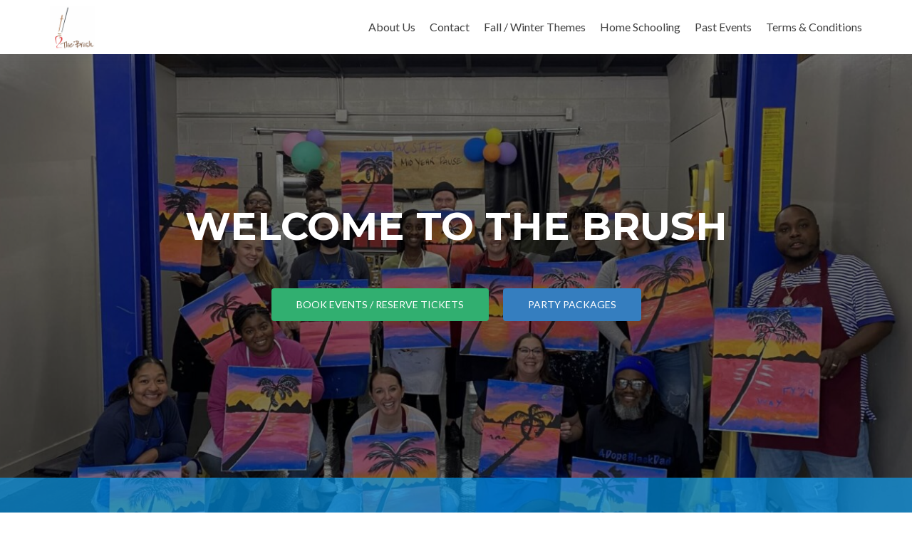

--- FILE ---
content_type: text/html; charset=UTF-8
request_url: https://the-brush.com/
body_size: 13990
content:
<!DOCTYPE html>

<html lang="en-US">

<head>


<meta charset="UTF-8">

<meta name="viewport" content="width=device-width, initial-scale=1">

<link rel="profile" href="https://gmpg.org/xfn/11">

<link rel="pingback" href="https://the-brush.com/xmlrpc.php">


<!--[if lt IE 9]>
<script src="https://the-brush.com/wp-content/themes/zerif-pro/js/html5.js"></script>
<link rel="stylesheet" href="https://the-brush.com/wp-content/themes/zerif-pro/css/ie.css" type="text/css">
<![endif]-->

<script>var et_site_url='https://the-brush.com';var et_post_id='0';function et_core_page_resource_fallback(a,b){"undefined"===typeof b&&(b=a.sheet.cssRules&&0===a.sheet.cssRules.length);b&&(a.onerror=null,a.onload=null,a.href?a.href=et_site_url+"/?et_core_page_resource="+a.id+et_post_id:a.src&&(a.src=et_site_url+"/?et_core_page_resource="+a.id+et_post_id))}
</script><meta name='robots' content='index, follow, max-image-preview:large, max-snippet:-1, max-video-preview:-1' />
	<style>img:is([sizes="auto" i], [sizes^="auto," i]) { contain-intrinsic-size: 3000px 1500px }</style>
	
	<!-- This site is optimized with the Yoast SEO plugin v26.8 - https://yoast.com/product/yoast-seo-wordpress/ -->
	<title>The Brush - Mobile painting events for Kids and adult Brithday parties, Chruch groups, Shool groups, Homeschool groups &amp; more!</title>
	<meta name="description" content="Mobile painting events for Kids and adult Brithday parties, Chruch groups, Shool groups, Homeschool groups &amp; more!" />
	<meta property="og:locale" content="en_US" />
	<meta property="og:type" content="website" />
	<meta property="og:title" content="The Brush" />
	<meta property="og:description" content="Mobile painting events for Kids and adult Brithday parties, Chruch groups, Shool groups, Homeschool groups &amp; more!" />
	<meta property="og:url" content="https://the-brush.com/" />
	<meta property="og:site_name" content="The Brush" />
	<meta name="twitter:card" content="summary_large_image" />
	<script type="application/ld+json" class="yoast-schema-graph">{"@context":"https://schema.org","@graph":[{"@type":"CollectionPage","@id":"https://the-brush.com/","url":"https://the-brush.com/","name":"The Brush - Mobile painting events for Kids and adult Brithday parties, Chruch groups, Shool groups, Homeschool groups &amp; more!","isPartOf":{"@id":"https://the-brush.com/#website"},"about":{"@id":"https://the-brush.com/#organization"},"description":"Mobile painting events for Kids and adult Brithday parties, Chruch groups, Shool groups, Homeschool groups &amp; more!","breadcrumb":{"@id":"https://the-brush.com/#breadcrumb"},"inLanguage":"en-US"},{"@type":"BreadcrumbList","@id":"https://the-brush.com/#breadcrumb","itemListElement":[{"@type":"ListItem","position":1,"name":"Home"}]},{"@type":"WebSite","@id":"https://the-brush.com/#website","url":"https://the-brush.com/","name":"The Brush","description":"Mobile painting events for Kids and adult Brithday parties, Chruch groups, Shool groups, Homeschool groups &amp; more!","publisher":{"@id":"https://the-brush.com/#organization"},"potentialAction":[{"@type":"SearchAction","target":{"@type":"EntryPoint","urlTemplate":"https://the-brush.com/?s={search_term_string}"},"query-input":{"@type":"PropertyValueSpecification","valueRequired":true,"valueName":"search_term_string"}}],"inLanguage":"en-US"},{"@type":"Organization","@id":"https://the-brush.com/#organization","name":"The Brush","url":"https://the-brush.com/","logo":{"@type":"ImageObject","inLanguage":"en-US","@id":"https://the-brush.com/#/schema/logo/image/","url":"https://the-brush.com/wp-content/uploads/2016/06/the-brush-logo-smaller.jpg","contentUrl":"https://the-brush.com/wp-content/uploads/2016/06/the-brush-logo-smaller.jpg","width":1104,"height":1080,"caption":"The Brush"},"image":{"@id":"https://the-brush.com/#/schema/logo/image/"}}]}</script>
	<!-- / Yoast SEO plugin. -->


<link rel='dns-prefetch' href='//fonts.googleapis.com' />
<link rel="alternate" type="application/rss+xml" title="The Brush &raquo; Feed" href="https://the-brush.com/feed/" />
<link rel="alternate" type="application/rss+xml" title="The Brush &raquo; Comments Feed" href="https://the-brush.com/comments/feed/" />
<script type="text/javascript">
/* <![CDATA[ */
window._wpemojiSettings = {"baseUrl":"https:\/\/s.w.org\/images\/core\/emoji\/16.0.1\/72x72\/","ext":".png","svgUrl":"https:\/\/s.w.org\/images\/core\/emoji\/16.0.1\/svg\/","svgExt":".svg","source":{"concatemoji":"https:\/\/the-brush.com\/wp-includes\/js\/wp-emoji-release.min.js?ver=6.8.3"}};
/*! This file is auto-generated */
!function(s,n){var o,i,e;function c(e){try{var t={supportTests:e,timestamp:(new Date).valueOf()};sessionStorage.setItem(o,JSON.stringify(t))}catch(e){}}function p(e,t,n){e.clearRect(0,0,e.canvas.width,e.canvas.height),e.fillText(t,0,0);var t=new Uint32Array(e.getImageData(0,0,e.canvas.width,e.canvas.height).data),a=(e.clearRect(0,0,e.canvas.width,e.canvas.height),e.fillText(n,0,0),new Uint32Array(e.getImageData(0,0,e.canvas.width,e.canvas.height).data));return t.every(function(e,t){return e===a[t]})}function u(e,t){e.clearRect(0,0,e.canvas.width,e.canvas.height),e.fillText(t,0,0);for(var n=e.getImageData(16,16,1,1),a=0;a<n.data.length;a++)if(0!==n.data[a])return!1;return!0}function f(e,t,n,a){switch(t){case"flag":return n(e,"\ud83c\udff3\ufe0f\u200d\u26a7\ufe0f","\ud83c\udff3\ufe0f\u200b\u26a7\ufe0f")?!1:!n(e,"\ud83c\udde8\ud83c\uddf6","\ud83c\udde8\u200b\ud83c\uddf6")&&!n(e,"\ud83c\udff4\udb40\udc67\udb40\udc62\udb40\udc65\udb40\udc6e\udb40\udc67\udb40\udc7f","\ud83c\udff4\u200b\udb40\udc67\u200b\udb40\udc62\u200b\udb40\udc65\u200b\udb40\udc6e\u200b\udb40\udc67\u200b\udb40\udc7f");case"emoji":return!a(e,"\ud83e\udedf")}return!1}function g(e,t,n,a){var r="undefined"!=typeof WorkerGlobalScope&&self instanceof WorkerGlobalScope?new OffscreenCanvas(300,150):s.createElement("canvas"),o=r.getContext("2d",{willReadFrequently:!0}),i=(o.textBaseline="top",o.font="600 32px Arial",{});return e.forEach(function(e){i[e]=t(o,e,n,a)}),i}function t(e){var t=s.createElement("script");t.src=e,t.defer=!0,s.head.appendChild(t)}"undefined"!=typeof Promise&&(o="wpEmojiSettingsSupports",i=["flag","emoji"],n.supports={everything:!0,everythingExceptFlag:!0},e=new Promise(function(e){s.addEventListener("DOMContentLoaded",e,{once:!0})}),new Promise(function(t){var n=function(){try{var e=JSON.parse(sessionStorage.getItem(o));if("object"==typeof e&&"number"==typeof e.timestamp&&(new Date).valueOf()<e.timestamp+604800&&"object"==typeof e.supportTests)return e.supportTests}catch(e){}return null}();if(!n){if("undefined"!=typeof Worker&&"undefined"!=typeof OffscreenCanvas&&"undefined"!=typeof URL&&URL.createObjectURL&&"undefined"!=typeof Blob)try{var e="postMessage("+g.toString()+"("+[JSON.stringify(i),f.toString(),p.toString(),u.toString()].join(",")+"));",a=new Blob([e],{type:"text/javascript"}),r=new Worker(URL.createObjectURL(a),{name:"wpTestEmojiSupports"});return void(r.onmessage=function(e){c(n=e.data),r.terminate(),t(n)})}catch(e){}c(n=g(i,f,p,u))}t(n)}).then(function(e){for(var t in e)n.supports[t]=e[t],n.supports.everything=n.supports.everything&&n.supports[t],"flag"!==t&&(n.supports.everythingExceptFlag=n.supports.everythingExceptFlag&&n.supports[t]);n.supports.everythingExceptFlag=n.supports.everythingExceptFlag&&!n.supports.flag,n.DOMReady=!1,n.readyCallback=function(){n.DOMReady=!0}}).then(function(){return e}).then(function(){var e;n.supports.everything||(n.readyCallback(),(e=n.source||{}).concatemoji?t(e.concatemoji):e.wpemoji&&e.twemoji&&(t(e.twemoji),t(e.wpemoji)))}))}((window,document),window._wpemojiSettings);
/* ]]> */
</script>
<link rel='stylesheet' id='esu_style_url-css' href='https://the-brush.com/wp-content/plugins/easy-sign-up/css/esu-styles.css?ver=3.4' type='text/css' media='all' />
<style id='wp-emoji-styles-inline-css' type='text/css'>

	img.wp-smiley, img.emoji {
		display: inline !important;
		border: none !important;
		box-shadow: none !important;
		height: 1em !important;
		width: 1em !important;
		margin: 0 0.07em !important;
		vertical-align: -0.1em !important;
		background: none !important;
		padding: 0 !important;
	}
</style>
<link rel='stylesheet' id='wp-block-library-css' href='https://the-brush.com/wp-includes/css/dist/block-library/style.min.css?ver=6.8.3' type='text/css' media='all' />
<style id='classic-theme-styles-inline-css' type='text/css'>
/*! This file is auto-generated */
.wp-block-button__link{color:#fff;background-color:#32373c;border-radius:9999px;box-shadow:none;text-decoration:none;padding:calc(.667em + 2px) calc(1.333em + 2px);font-size:1.125em}.wp-block-file__button{background:#32373c;color:#fff;text-decoration:none}
</style>
<link rel='stylesheet' id='coblocks-frontend-css' href='https://the-brush.com/wp-content/plugins/coblocks/dist/style-coblocks-1.css?ver=3.1.16' type='text/css' media='all' />
<link rel='stylesheet' id='coblocks-extensions-css' href='https://the-brush.com/wp-content/plugins/coblocks/dist/style-coblocks-extensions.css?ver=3.1.16' type='text/css' media='all' />
<link rel='stylesheet' id='coblocks-animation-css' href='https://the-brush.com/wp-content/plugins/coblocks/dist/style-coblocks-animation.css?ver=2677611078ee87eb3b1c' type='text/css' media='all' />
<style id='global-styles-inline-css' type='text/css'>
:root{--wp--preset--aspect-ratio--square: 1;--wp--preset--aspect-ratio--4-3: 4/3;--wp--preset--aspect-ratio--3-4: 3/4;--wp--preset--aspect-ratio--3-2: 3/2;--wp--preset--aspect-ratio--2-3: 2/3;--wp--preset--aspect-ratio--16-9: 16/9;--wp--preset--aspect-ratio--9-16: 9/16;--wp--preset--color--black: #000000;--wp--preset--color--cyan-bluish-gray: #abb8c3;--wp--preset--color--white: #ffffff;--wp--preset--color--pale-pink: #f78da7;--wp--preset--color--vivid-red: #cf2e2e;--wp--preset--color--luminous-vivid-orange: #ff6900;--wp--preset--color--luminous-vivid-amber: #fcb900;--wp--preset--color--light-green-cyan: #7bdcb5;--wp--preset--color--vivid-green-cyan: #00d084;--wp--preset--color--pale-cyan-blue: #8ed1fc;--wp--preset--color--vivid-cyan-blue: #0693e3;--wp--preset--color--vivid-purple: #9b51e0;--wp--preset--gradient--vivid-cyan-blue-to-vivid-purple: linear-gradient(135deg,rgba(6,147,227,1) 0%,rgb(155,81,224) 100%);--wp--preset--gradient--light-green-cyan-to-vivid-green-cyan: linear-gradient(135deg,rgb(122,220,180) 0%,rgb(0,208,130) 100%);--wp--preset--gradient--luminous-vivid-amber-to-luminous-vivid-orange: linear-gradient(135deg,rgba(252,185,0,1) 0%,rgba(255,105,0,1) 100%);--wp--preset--gradient--luminous-vivid-orange-to-vivid-red: linear-gradient(135deg,rgba(255,105,0,1) 0%,rgb(207,46,46) 100%);--wp--preset--gradient--very-light-gray-to-cyan-bluish-gray: linear-gradient(135deg,rgb(238,238,238) 0%,rgb(169,184,195) 100%);--wp--preset--gradient--cool-to-warm-spectrum: linear-gradient(135deg,rgb(74,234,220) 0%,rgb(151,120,209) 20%,rgb(207,42,186) 40%,rgb(238,44,130) 60%,rgb(251,105,98) 80%,rgb(254,248,76) 100%);--wp--preset--gradient--blush-light-purple: linear-gradient(135deg,rgb(255,206,236) 0%,rgb(152,150,240) 100%);--wp--preset--gradient--blush-bordeaux: linear-gradient(135deg,rgb(254,205,165) 0%,rgb(254,45,45) 50%,rgb(107,0,62) 100%);--wp--preset--gradient--luminous-dusk: linear-gradient(135deg,rgb(255,203,112) 0%,rgb(199,81,192) 50%,rgb(65,88,208) 100%);--wp--preset--gradient--pale-ocean: linear-gradient(135deg,rgb(255,245,203) 0%,rgb(182,227,212) 50%,rgb(51,167,181) 100%);--wp--preset--gradient--electric-grass: linear-gradient(135deg,rgb(202,248,128) 0%,rgb(113,206,126) 100%);--wp--preset--gradient--midnight: linear-gradient(135deg,rgb(2,3,129) 0%,rgb(40,116,252) 100%);--wp--preset--font-size--small: 13px;--wp--preset--font-size--medium: 20px;--wp--preset--font-size--large: 36px;--wp--preset--font-size--x-large: 42px;--wp--preset--spacing--20: 0.44rem;--wp--preset--spacing--30: 0.67rem;--wp--preset--spacing--40: 1rem;--wp--preset--spacing--50: 1.5rem;--wp--preset--spacing--60: 2.25rem;--wp--preset--spacing--70: 3.38rem;--wp--preset--spacing--80: 5.06rem;--wp--preset--shadow--natural: 6px 6px 9px rgba(0, 0, 0, 0.2);--wp--preset--shadow--deep: 12px 12px 50px rgba(0, 0, 0, 0.4);--wp--preset--shadow--sharp: 6px 6px 0px rgba(0, 0, 0, 0.2);--wp--preset--shadow--outlined: 6px 6px 0px -3px rgba(255, 255, 255, 1), 6px 6px rgba(0, 0, 0, 1);--wp--preset--shadow--crisp: 6px 6px 0px rgba(0, 0, 0, 1);}:where(.is-layout-flex){gap: 0.5em;}:where(.is-layout-grid){gap: 0.5em;}body .is-layout-flex{display: flex;}.is-layout-flex{flex-wrap: wrap;align-items: center;}.is-layout-flex > :is(*, div){margin: 0;}body .is-layout-grid{display: grid;}.is-layout-grid > :is(*, div){margin: 0;}:where(.wp-block-columns.is-layout-flex){gap: 2em;}:where(.wp-block-columns.is-layout-grid){gap: 2em;}:where(.wp-block-post-template.is-layout-flex){gap: 1.25em;}:where(.wp-block-post-template.is-layout-grid){gap: 1.25em;}.has-black-color{color: var(--wp--preset--color--black) !important;}.has-cyan-bluish-gray-color{color: var(--wp--preset--color--cyan-bluish-gray) !important;}.has-white-color{color: var(--wp--preset--color--white) !important;}.has-pale-pink-color{color: var(--wp--preset--color--pale-pink) !important;}.has-vivid-red-color{color: var(--wp--preset--color--vivid-red) !important;}.has-luminous-vivid-orange-color{color: var(--wp--preset--color--luminous-vivid-orange) !important;}.has-luminous-vivid-amber-color{color: var(--wp--preset--color--luminous-vivid-amber) !important;}.has-light-green-cyan-color{color: var(--wp--preset--color--light-green-cyan) !important;}.has-vivid-green-cyan-color{color: var(--wp--preset--color--vivid-green-cyan) !important;}.has-pale-cyan-blue-color{color: var(--wp--preset--color--pale-cyan-blue) !important;}.has-vivid-cyan-blue-color{color: var(--wp--preset--color--vivid-cyan-blue) !important;}.has-vivid-purple-color{color: var(--wp--preset--color--vivid-purple) !important;}.has-black-background-color{background-color: var(--wp--preset--color--black) !important;}.has-cyan-bluish-gray-background-color{background-color: var(--wp--preset--color--cyan-bluish-gray) !important;}.has-white-background-color{background-color: var(--wp--preset--color--white) !important;}.has-pale-pink-background-color{background-color: var(--wp--preset--color--pale-pink) !important;}.has-vivid-red-background-color{background-color: var(--wp--preset--color--vivid-red) !important;}.has-luminous-vivid-orange-background-color{background-color: var(--wp--preset--color--luminous-vivid-orange) !important;}.has-luminous-vivid-amber-background-color{background-color: var(--wp--preset--color--luminous-vivid-amber) !important;}.has-light-green-cyan-background-color{background-color: var(--wp--preset--color--light-green-cyan) !important;}.has-vivid-green-cyan-background-color{background-color: var(--wp--preset--color--vivid-green-cyan) !important;}.has-pale-cyan-blue-background-color{background-color: var(--wp--preset--color--pale-cyan-blue) !important;}.has-vivid-cyan-blue-background-color{background-color: var(--wp--preset--color--vivid-cyan-blue) !important;}.has-vivid-purple-background-color{background-color: var(--wp--preset--color--vivid-purple) !important;}.has-black-border-color{border-color: var(--wp--preset--color--black) !important;}.has-cyan-bluish-gray-border-color{border-color: var(--wp--preset--color--cyan-bluish-gray) !important;}.has-white-border-color{border-color: var(--wp--preset--color--white) !important;}.has-pale-pink-border-color{border-color: var(--wp--preset--color--pale-pink) !important;}.has-vivid-red-border-color{border-color: var(--wp--preset--color--vivid-red) !important;}.has-luminous-vivid-orange-border-color{border-color: var(--wp--preset--color--luminous-vivid-orange) !important;}.has-luminous-vivid-amber-border-color{border-color: var(--wp--preset--color--luminous-vivid-amber) !important;}.has-light-green-cyan-border-color{border-color: var(--wp--preset--color--light-green-cyan) !important;}.has-vivid-green-cyan-border-color{border-color: var(--wp--preset--color--vivid-green-cyan) !important;}.has-pale-cyan-blue-border-color{border-color: var(--wp--preset--color--pale-cyan-blue) !important;}.has-vivid-cyan-blue-border-color{border-color: var(--wp--preset--color--vivid-cyan-blue) !important;}.has-vivid-purple-border-color{border-color: var(--wp--preset--color--vivid-purple) !important;}.has-vivid-cyan-blue-to-vivid-purple-gradient-background{background: var(--wp--preset--gradient--vivid-cyan-blue-to-vivid-purple) !important;}.has-light-green-cyan-to-vivid-green-cyan-gradient-background{background: var(--wp--preset--gradient--light-green-cyan-to-vivid-green-cyan) !important;}.has-luminous-vivid-amber-to-luminous-vivid-orange-gradient-background{background: var(--wp--preset--gradient--luminous-vivid-amber-to-luminous-vivid-orange) !important;}.has-luminous-vivid-orange-to-vivid-red-gradient-background{background: var(--wp--preset--gradient--luminous-vivid-orange-to-vivid-red) !important;}.has-very-light-gray-to-cyan-bluish-gray-gradient-background{background: var(--wp--preset--gradient--very-light-gray-to-cyan-bluish-gray) !important;}.has-cool-to-warm-spectrum-gradient-background{background: var(--wp--preset--gradient--cool-to-warm-spectrum) !important;}.has-blush-light-purple-gradient-background{background: var(--wp--preset--gradient--blush-light-purple) !important;}.has-blush-bordeaux-gradient-background{background: var(--wp--preset--gradient--blush-bordeaux) !important;}.has-luminous-dusk-gradient-background{background: var(--wp--preset--gradient--luminous-dusk) !important;}.has-pale-ocean-gradient-background{background: var(--wp--preset--gradient--pale-ocean) !important;}.has-electric-grass-gradient-background{background: var(--wp--preset--gradient--electric-grass) !important;}.has-midnight-gradient-background{background: var(--wp--preset--gradient--midnight) !important;}.has-small-font-size{font-size: var(--wp--preset--font-size--small) !important;}.has-medium-font-size{font-size: var(--wp--preset--font-size--medium) !important;}.has-large-font-size{font-size: var(--wp--preset--font-size--large) !important;}.has-x-large-font-size{font-size: var(--wp--preset--font-size--x-large) !important;}
:where(.wp-block-post-template.is-layout-flex){gap: 1.25em;}:where(.wp-block-post-template.is-layout-grid){gap: 1.25em;}
:where(.wp-block-columns.is-layout-flex){gap: 2em;}:where(.wp-block-columns.is-layout-grid){gap: 2em;}
:root :where(.wp-block-pullquote){font-size: 1.5em;line-height: 1.6;}
</style>
<link rel='stylesheet' id='wp-components-css' href='https://the-brush.com/wp-includes/css/dist/components/style.min.css?ver=6.8.3' type='text/css' media='all' />
<link rel='stylesheet' id='godaddy-styles-css' href='https://the-brush.com/wp-content/plugins/coblocks/includes/Dependencies/GoDaddy/Styles/build/latest.css?ver=2.0.2' type='text/css' media='all' />
<link rel='stylesheet' id='zerif_font-css' href='//fonts.googleapis.com/css?family=Lato%3A300%2C400%2C700%2C400italic%7CMontserrat%3A700%7CHomemade+Apple&#038;ver=6.8.3' type='text/css' media='all' />
<link rel='stylesheet' id='zerif_font_all-css' href='//fonts.googleapis.com/css?family=Open+Sans%3A400%2C300%2C300italic%2C400italic%2C600italic%2C600%2C700%2C700italic%2C800%2C800italic&#038;ver=6.8.3' type='text/css' media='all' />
<link rel='stylesheet' id='zerif_bootstrap_style-css' href='https://the-brush.com/wp-content/themes/zerif-pro/css/bootstrap.min.css?ver=6.8.3' type='text/css' media='all' />
<link rel='stylesheet' id='zerif_font-awesome_style-css' href='https://the-brush.com/wp-content/themes/zerif-pro/assets/css/font-awesome.min.css?ver=v1' type='text/css' media='all' />
<link rel='stylesheet' id='zerif_style-css' href='https://the-brush.com/wp-content/themes/zerif-pro/style.css?ver=v1' type='text/css' media='all' />
<link rel='stylesheet' id='et-builder-modules-style-css' href='https://the-brush.com/wp-content/plugins/divi-builder/includes/builder/styles/frontend-builder-plugin-style.unified.css?ver=4.5.3' type='text/css' media='all' />
<link rel='stylesheet' id='dashicons-css' href='https://the-brush.com/wp-includes/css/dashicons.min.css?ver=6.8.3' type='text/css' media='all' />
<script type="text/javascript" src="https://the-brush.com/wp-includes/js/jquery/jquery.min.js?ver=3.7.1" id="jquery-core-js"></script>
<script type="text/javascript" src="https://the-brush.com/wp-includes/js/jquery/jquery-migrate.min.js?ver=3.4.1" id="jquery-migrate-js"></script>
<script type="text/javascript" src="https://the-brush.com/wp-content/plugins/divi-builder/core/admin/js/es6-promise.auto.min.js?ver=6.8.3" id="es6-promise-js"></script>
<script type="text/javascript" id="et-core-api-spam-recaptcha-js-extra">
/* <![CDATA[ */
var et_core_api_spam_recaptcha = {"site_key":"","page_action":{"action":""}};
/* ]]> */
</script>
<script type="text/javascript" src="https://the-brush.com/wp-content/plugins/divi-builder/core/admin/js/recaptcha.js?ver=6.8.3" id="et-core-api-spam-recaptcha-js"></script>
<link rel="https://api.w.org/" href="https://the-brush.com/wp-json/" /><link rel="EditURI" type="application/rsd+xml" title="RSD" href="https://the-brush.com/xmlrpc.php?rsd" />
<meta name="generator" content="WordPress 6.8.3" />

			<script type='text/javascript'>
				/* Easy Sign Up Plugin */
				var esu_err_colors = {'background-color': 'red','color':'white'};
				var esu_good_colors = {'background-color': '#F5F5DC','color':'#FFD797'};
				var esu_err_css = {'top':0,'left':0,'right':0,'width':'100%','position':'fixed'};
				var esu_required_txt = ' Required';
				var esu_not_valid_txt = ' Not Valid';
				var esu_show_bar = true;
			</script>
<style type="text/css" id="custom-background-css">
body.custom-background { background-image: url("https://the-brush.com/wp-content/uploads/2024/10/IMG_8015_Original-scaled.jpeg"); background-position: center top; background-size: contain; background-repeat: repeat; background-attachment: scroll; }
</style>
	

</head>


		<body class="home blog custom-background wp-custom-logo wp-theme-zerif-pro et_divi_builder et-pb-theme-zerif pro et-db et_minified_js et_minified_css" itemscope="itemscope" itemtype="http://schema.org/WebPage">


	
<div id="mobile-bg-responsive" class="zerif-mobile-bg-helper-wrap-all">
	<div class="zerif-mobile-bg-helper-bg"><div class="zerif-mobile-bg-helper-bg-inside"></div></div>
	<div class="zerif-mobile-bg-helper-content">


		<!-- =========================

		   PRE LOADER       

		============================== -->
		<div class="preloader"><div class="status">&nbsp;</div></div>

		<header id="home" class="header" itemscope="itemscope" itemtype="http://schema.org/WPHeader" role="banner">

			<div id="main-nav" class="navbar navbar-inverse bs-docs-nav">

				<div class="container">

					<div class="navbar-header responsive-logo">

						<button class="navbar-toggle collapsed" type="button" data-toggle="collapse" data-target=".bs-navbar-collapse">

						<span class="sr-only">Toggle navigation</span>

						<span class="icon-bar"></span>

						<span class="icon-bar"></span>

						<span class="icon-bar"></span>

						</button>

						

						<a href="https://the-brush.com/" title="The Brush" class="navbar-brand"><img src="https://the-brush.com/wp-content/uploads/2016/06/the-brush-logo-smaller.jpg" alt="The Brush"></a>
						

					</div>

					<nav class="navbar-collapse bs-navbar-collapse collapse" role="navigation" id="site-navigation" itemscope="itemscope" itemtype="http://schema.org/SiteNavigationElement" role="navigation">

						<ul class="nav navbar-nav navbar-right responsive-nav main-nav-list"><li class="page_item page-item-180"><a href="https://the-brush.com/about-us/">About Us</a></li>
<li class="page_item page-item-254"><a href="https://the-brush.com/contact/">Contact</a></li>
<li class="page_item page-item-218"><a href="https://the-brush.com/themes/">Fall / Winter Themes</a></li>
<li class="page_item page-item-265"><a href="https://the-brush.com/home-schooling/">Home Schooling</a></li>
<li class="page_item page-item-388"><a href="https://the-brush.com/passed-events/">Past Events</a></li>
<li class="page_item page-item-210"><a href="https://the-brush.com/terms-policy/">Terms &#038; Conditions</a></li>
</ul>
					</nav>

				</div>

			</div>

			<!-- / END TOP BAR -->
<div class="home-header-wrap"><ul id="parallax_move"><li class="layer layer1" data-depth="0.10" style="background-image: url(https://the-brush.com/wp-content/uploads/2024/10/IMG_8015_Original-scaled.jpeg);"></li></ul><div class="header-content-wrap"><div class="container big-title-container"><h1 class="intro-text">Welcome to the BRUSH</h1><div class="buttons"><a href="https://the-brush.acuityscheduling.com/" class="btn btn-primary custom-button red-btn">Book events /  Reserve Tickets</a><a href="#pricingtable" class="btn btn-primary custom-button green-btn">Party Packages </a></div></div></div><!-- .header-content-wrap --><div class="clear"></div></div><!--.home-header-wrap -->
</header> <!-- / END HOME SECTION  -->
<div id="content" class="site-content zerif-fp-site-content">

<section class="purchase-now ribbon-without-button" id="ribbon_right"><div class="container"><div class="row"><div class="col-md-9 zerif-rtl-ribbon-text" data-scrollreveal="enter left after 0s over 1s"><h3 class="white-text">The Brush is a mobile, family fun painting experience in Jacksonville. We do painting art parties for all ages. Art is a special gift that anyone can experience. With the help of a professional artist people will experience a fun, family friendly environment while creating a masterpiece of their own.</h3></div></div></div></section><section class="about-us" id="aboutus"><div class="container"><div class="section-header"><h2 class="white-text">We seek to boldly renew uniqueness, spirit and hope through art</h2></div><div class="row"></div> <!-- / END CONTAINER --></section> <!-- END ABOUT US SECTION --><section class="focus" id="focus"><div class="container"><div class="section-header"><h2 class="dark-text">Package Themes</h2><h6>Ideas for your next event</h6></div><!-- .section-header --><div class="row">
	<div class="slideshow_container slideshow_container_style-light" style="height: 200px; " data-slideshow-id="88" data-style-name="style-light" data-style-version="2.3.1" >

					<div class="slideshow_loading_icon"></div>
		
		<div class="slideshow_content" style="display: none;">

			<div class="slideshow_view">
				<div class="slideshow_slide slideshow_slide_image">
											<img src="https://the-brush.com/wp-content/uploads/2024/10/IMG_3689.jpeg" alt="Winter Fox" width="809" height="1080" />
										<div class="slideshow_description_box slideshow_transparent">
						<div class="slideshow_title">Winter Fox</div>											</div>
				</div>

						
				<div class="slideshow_slide slideshow_slide_image">
											<img src="https://the-brush.com/wp-content/uploads/2024/10/IMG_3691.jpeg" alt="Magical Christmas Tree" width="792" height="1008" />
										<div class="slideshow_description_box slideshow_transparent">
						<div class="slideshow_title">Magical Christmas Tree</div>											</div>
				</div>

						
				<div class="slideshow_slide slideshow_slide_image">
											<img src="https://the-brush.com/wp-content/uploads/2024/10/IMG_3685.jpeg" alt="Winter Cardinal" width="750" height="960" />
										<div class="slideshow_description_box slideshow_transparent">
						<div class="slideshow_title">Winter Cardinal</div>											</div>
				</div>

						
				<div class="slideshow_slide slideshow_slide_image">
											<img src="https://the-brush.com/wp-content/uploads/2023/08/FB_IMG_1693419876473.jpg" alt="JOYFUL SNOWMAN" width="720" height="900" />
										<div class="slideshow_description_box slideshow_transparent">
						<div class="slideshow_title">JOYFUL SNOWMAN</div>											</div>
				</div>

						<div style="clear: both;"></div></div><div class="slideshow_view">
				<div class="slideshow_slide slideshow_slide_image">
											<img src="https://the-brush.com/wp-content/uploads/2023/08/FB_IMG_1693419714242.jpg" alt="FALL FOREST" width="720" height="540" />
										<div class="slideshow_description_box slideshow_transparent">
						<div class="slideshow_title">FALL FOREST</div>											</div>
				</div>

						
				<div class="slideshow_slide slideshow_slide_image">
											<img src="https://the-brush.com/wp-content/uploads/2023/08/FB_IMG_1693419806490.jpg" alt="AUTUMN CHURCH" width="720" height="908" />
										<div class="slideshow_description_box slideshow_transparent">
						<div class="slideshow_title">AUTUMN CHURCH</div>											</div>
				</div>

						
				<div class="slideshow_slide slideshow_slide_image">
											<img src="https://the-brush.com/wp-content/uploads/2023/08/FB_IMG_1693419706876.jpg" alt="AUTUMN BLUE" width="720" height="918" />
										<div class="slideshow_description_box slideshow_transparent">
						<div class="slideshow_title">AUTUMN BLUE</div>											</div>
				</div>

						
				<div class="slideshow_slide slideshow_slide_image">
											<img src="https://the-brush.com/wp-content/uploads/2023/08/FB_IMG_1692287420260.jpg" alt="HOLIDAY HIGHLANDER" width="720" height="568" />
										<div class="slideshow_description_box slideshow_transparent">
						<div class="slideshow_title">HOLIDAY HIGHLANDER</div>											</div>
				</div>

						<div style="clear: both;"></div></div><div class="slideshow_view">
				<div class="slideshow_slide slideshow_slide_image">
											<img src="https://the-brush.com/wp-content/uploads/2023/08/FB_IMG_1692287608123.jpg" alt="SANTA" width="720" height="902" />
										<div class="slideshow_description_box slideshow_transparent">
						<div class="slideshow_title">SANTA</div>											</div>
				</div>

						
				<div class="slideshow_slide slideshow_slide_image">
											<img src="https://the-brush.com/wp-content/uploads/2023/08/FB_IMG_1692287358771.jpg" alt="HARVEST BLUE PUMPKIN" width="720" height="567" />
										<div class="slideshow_description_box slideshow_transparent">
						<div class="slideshow_title">HARVEST BLUE PUMPKIN</div>											</div>
				</div>

						
				<div class="slideshow_slide slideshow_slide_image">
											<img src="https://the-brush.com/wp-content/uploads/2023/08/FB_IMG_1690325168988-1.jpg" alt="STARRY NIGHT PUMPKIN" width="494" height="640" />
										<div class="slideshow_description_box slideshow_transparent">
						<div class="slideshow_title">STARRY NIGHT PUMPKIN</div>											</div>
				</div>

						
				<div class="slideshow_slide slideshow_slide_image">
											<img src="https://the-brush.com/wp-content/uploads/2023/04/Image_1_.jpg" alt="FLOWER FUN" width="862" height="1080" />
										<div class="slideshow_description_box slideshow_transparent">
						<div class="slideshow_title">FLOWER FUN</div>											</div>
				</div>

						<div style="clear: both;"></div></div><div class="slideshow_view">
				<div class="slideshow_slide slideshow_slide_image">
											<img src="https://the-brush.com/wp-content/uploads/2019/11/20190603_171404-1-1.jpg" alt="MOUNTAINS" width="859" height="1080" />
										<div class="slideshow_description_box slideshow_transparent">
						<div class="slideshow_title">MOUNTAINS</div>											</div>
				</div>

						
				<div class="slideshow_slide slideshow_slide_image">
											<img src="https://the-brush.com/wp-content/uploads/2019/11/20191129_160521-1.jpg" alt="NOEL CHRISTMAS ORNAMENT" width="852" height="1080" />
										<div class="slideshow_description_box slideshow_transparent">
						<div class="slideshow_title">NOEL CHRISTMAS ORNAMENT</div>											</div>
				</div>

						
				<div class="slideshow_slide slideshow_slide_image">
											<img src="https://the-brush.com/wp-content/uploads/2019/11/20191129_160507-11.jpg" alt="CHRISTMAS GIFTS TRUCK" width="845" height="1080" />
										<div class="slideshow_description_box slideshow_transparent">
						<div class="slideshow_title">CHRISTMAS GIFTS TRUCK</div>											</div>
				</div>

						
				<div class="slideshow_slide slideshow_slide_image">
											<img src="https://the-brush.com/wp-content/uploads/2019/11/20191129_160543-1-12-e1575068290234.jpg" alt="CARDINALS IN WINER (KIDS)" width="1402" height="1080" />
										<div class="slideshow_description_box slideshow_transparent">
						<div class="slideshow_title">CARDINALS IN WINER (KIDS)</div>											</div>
				</div>

						<div style="clear: both;"></div></div><div class="slideshow_view">
				<div class="slideshow_slide slideshow_slide_image">
											<img src="https://the-brush.com/wp-content/uploads/2019/11/20191129_160534-1.jpg" alt="LET IS SNOW SOMEWHERE ELSE" width="847" height="1080" />
										<div class="slideshow_description_box slideshow_transparent">
						<div class="slideshow_title">LET IS SNOW SOMEWHERE ELSE</div>											</div>
				</div>

						
				<div class="slideshow_slide slideshow_slide_image">
											<img src="https://the-brush.com/wp-content/uploads/2018/09/20180519_110550-1.jpg" alt="Hibiscus With Palms" width="853" height="1080" />
										<div class="slideshow_description_box slideshow_transparent">
						<div class="slideshow_title">Hibiscus With Palms</div>											</div>
				</div>

						
				<div class="slideshow_slide slideshow_slide_image">
											<img src="https://the-brush.com/wp-content/uploads/2018/09/20180519_110449-1.jpg" alt="Pastel Palms" width="859" height="1080" />
										<div class="slideshow_description_box slideshow_transparent">
						<div class="slideshow_title">Pastel Palms</div>											</div>
				</div>

						
				<div class="slideshow_slide slideshow_slide_image">
											<img src="https://the-brush.com/wp-content/uploads/2018/05/1-Farm-house-e1525280629637.jpg" alt="Farm House" width="894" height="1080" />
										<div class="slideshow_description_box slideshow_transparent">
						<div class="slideshow_title">Farm House</div>											</div>
				</div>

						<div style="clear: both;"></div></div><div class="slideshow_view">
				<div class="slideshow_slide slideshow_slide_image">
											<img src="https://the-brush.com/wp-content/uploads/2018/05/1-Pink-Blooms-e1525280503116.jpg" alt="Pink Blooms" width="821" height="1080" />
										<div class="slideshow_description_box slideshow_transparent">
						<div class="slideshow_title">Pink Blooms</div>											</div>
				</div>

						
				<div class="slideshow_slide slideshow_slide_image">
											<img src="https://the-brush.com/wp-content/uploads/2018/05/1-carolling-1.jpg" alt="Caroling" width="879" height="1080" />
										<div class="slideshow_description_box slideshow_transparent">
						<div class="slideshow_title">Caroling</div>											</div>
				</div>

						
				<div class="slideshow_slide slideshow_slide_image">
											<img src="https://the-brush.com/wp-content/uploads/2018/05/1-Go-Jags-1.jpg" alt="Go Jags" width="851" height="1080" />
										<div class="slideshow_description_box slideshow_transparent">
						<div class="slideshow_title">Go Jags</div>											</div>
				</div>

						
				<div class="slideshow_slide slideshow_slide_image">
											<img src="https://the-brush.com/wp-content/uploads/2018/05/1-Relaxing-sunset-1.jpg" alt="Relaxing sunset" width="862" height="1080" />
										<div class="slideshow_description_box slideshow_transparent">
						<div class="slideshow_title">Relaxing sunset</div>											</div>
				</div>

						<div style="clear: both;"></div></div><div class="slideshow_view">
				<div class="slideshow_slide slideshow_slide_image">
											<img src="https://the-brush.com/wp-content/uploads/2018/05/20180315_161421-1.jpg" alt="Sunflowers In A Jar" width="878" height="1080" />
										<div class="slideshow_description_box slideshow_transparent">
						<div class="slideshow_title">Sunflowers In A Jar</div>											</div>
				</div>

						
				<div class="slideshow_slide slideshow_slide_image">
											<img src="https://the-brush.com/wp-content/uploads/2018/05/20180129_163631-1-1.jpg" alt="Spring Blooms" width="847" height="1080" />
										<div class="slideshow_description_box slideshow_transparent">
						<div class="slideshow_title">Spring Blooms</div>											</div>
				</div>

						
				<div class="slideshow_slide slideshow_slide_image">
											<img src="https://the-brush.com/wp-content/uploads/2018/05/1-Beach-with-a-boat-e1525277315767.jpg" alt="1 Beach with a boat" width="862" height="1080" />
										<div class="slideshow_description_box slideshow_transparent">
						<div class="slideshow_title">1 Beach with a boat</div>											</div>
				</div>

						
				<div class="slideshow_slide slideshow_slide_image">
											<img src="https://the-brush.com/wp-content/uploads/2017/08/1-White-Daisies-2.jpg" alt="White Daisies" width="841" height="1080" />
										<div class="slideshow_description_box slideshow_transparent">
						<div class="slideshow_title">White Daisies</div>											</div>
				</div>

						<div style="clear: both;"></div></div><div class="slideshow_view">
				<div class="slideshow_slide slideshow_slide_image">
											<img src="https://the-brush.com/wp-content/uploads/2017/08/1IN-A-BEACH-HAT-2.jpg" alt="In a Beach Hat" width="849" height="1080" />
										<div class="slideshow_description_box slideshow_transparent">
						<div class="slideshow_title">In a Beach Hat</div>											</div>
				</div>

						
				<div class="slideshow_slide slideshow_slide_image">
											<img src="https://the-brush.com/wp-content/uploads/2017/08/ANCHOR.jpg" alt="Anchor" width="566" height="720" />
										<div class="slideshow_description_box slideshow_transparent">
						<div class="slideshow_title">Anchor</div>											</div>
				</div>

						
				<div class="slideshow_slide slideshow_slide_image">
											<img src="https://the-brush.com/wp-content/uploads/2017/08/1Purple-Night.jpg" alt="Purple Night" width="1329" height="1080" />
										<div class="slideshow_description_box slideshow_transparent">
						<div class="slideshow_title">Purple Night</div>											</div>
				</div>

						
				<div class="slideshow_slide slideshow_slide_image">
											<img src="https://the-brush.com/wp-content/uploads/2017/08/1mermaid.jpg" alt="Mermaid" width="1411" height="1080" />
										<div class="slideshow_description_box slideshow_transparent">
						<div class="slideshow_title">Mermaid</div>											</div>
				</div>

						<div style="clear: both;"></div></div><div class="slideshow_view">
				<div class="slideshow_slide slideshow_slide_image">
											<img src="https://the-brush.com/wp-content/uploads/2017/08/1graduation.jpg" alt="Graduation" width="1358" height="1080" />
										<div class="slideshow_description_box slideshow_transparent">
						<div class="slideshow_title">Graduation</div>											</div>
				</div>

						
				<div class="slideshow_slide slideshow_slide_image">
											<img src="https://the-brush.com/wp-content/uploads/2017/05/1-Dandy-lions-hearts-1.jpg" alt="Dandelion Hearts"   />
										<div class="slideshow_description_box slideshow_transparent">
						<div class="slideshow_title">Dandelion Hearts</div>											</div>
				</div>

						
				<div class="slideshow_slide slideshow_slide_image">
											<img src="https://the-brush.com/wp-content/uploads/2017/05/1-love-birds.jpg" alt="Love Birds" width="1349" height="1080" />
										<div class="slideshow_description_box slideshow_transparent">
						<div class="slideshow_title">Love Birds</div>											</div>
				</div>

						
				<div class="slideshow_slide slideshow_slide_image">
											<img src="https://the-brush.com/wp-content/uploads/2016/08/20160707_123809-1-11.jpg" alt="Strawberry Kiss"   />
										<div class="slideshow_description_box slideshow_transparent">
						<div class="slideshow_title">Strawberry Kiss</div>											</div>
				</div>

						<div style="clear: both;"></div></div><div class="slideshow_view">
				<div class="slideshow_slide slideshow_slide_image">
											<img src="https://the-brush.com/wp-content/uploads/2016/08/20160801_130843-1-11.jpg" alt="Elephant" width="1451" height="1080" />
										<div class="slideshow_description_box slideshow_transparent">
						<div class="slideshow_title">Elephant</div>											</div>
				</div>

						
				<div class="slideshow_slide slideshow_slide_image">
											<img src="https://the-brush.com/wp-content/uploads/2016/08/20160801_130750-1-11.jpg" alt="Monkey with Bow Tie" width="1394" height="1080" />
										<div class="slideshow_description_box slideshow_transparent">
						<div class="slideshow_title">Monkey with Bow Tie</div>											</div>
				</div>

						
				<div class="slideshow_slide slideshow_slide_image">
											<img src="https://the-brush.com/wp-content/uploads/2016/08/20160801_130732-11.jpg" alt="Monkey with Hair Bow" width="1365" height="1080" />
										<div class="slideshow_description_box slideshow_transparent">
						<div class="slideshow_title">Monkey with Hair Bow</div>											</div>
				</div>

						
				<div class="slideshow_slide slideshow_slide_image">
											<img src="https://the-brush.com/wp-content/uploads/2016/06/BEACH-AND-SEASHELLS.jpg" alt="BEACH AND SEASHELLS" width="1390" height="1080" />
										<div class="slideshow_description_box slideshow_transparent">
						<div class="slideshow_title">BEACH AND SEASHELLS</div>											</div>
				</div>

						<div style="clear: both;"></div></div><div class="slideshow_view">
				<div class="slideshow_slide slideshow_slide_image">
											<img src="https://the-brush.com/wp-content/uploads/2016/06/SOCCER-BALL.jpg" alt="SOCCER BALL" width="1369" height="1080" />
										<div class="slideshow_description_box slideshow_transparent">
						<div class="slideshow_title">SOCCER BALL</div>											</div>
				</div>

						
				<div class="slideshow_slide slideshow_slide_image">
											<img src="https://the-brush.com/wp-content/uploads/2016/06/SEAHORSE.jpg" alt="SEAHORSE" width="851" height="1080" />
										<div class="slideshow_description_box slideshow_transparent">
						<div class="slideshow_title">SEAHORSE</div>											</div>
				</div>

						
				<div class="slideshow_slide slideshow_slide_image">
											<img src="https://the-brush.com/wp-content/uploads/2016/06/PERSONALIZED-ORNAMENT.jpg" alt="PERSONALIZED ORNAMENT" width="844" height="1080" />
										<div class="slideshow_description_box slideshow_transparent">
						<div class="slideshow_title">PERSONALIZED ORNAMENT</div>											</div>
				</div>

						
				<div class="slideshow_slide slideshow_slide_image">
											<img src="https://the-brush.com/wp-content/uploads/2016/06/PEACOCK.jpg" alt="PEACOCK" width="869" height="1080" />
										<div class="slideshow_description_box slideshow_transparent">
						<div class="slideshow_title">PEACOCK</div>											</div>
				</div>

						<div style="clear: both;"></div></div><div class="slideshow_view">
				<div class="slideshow_slide slideshow_slide_image">
											<img src="https://the-brush.com/wp-content/uploads/2016/06/PALM-TREE.jpg" alt="Palm Tree" width="845" height="1080" />
										<div class="slideshow_description_box slideshow_transparent">
						<div class="slideshow_title">Palm Tree</div>											</div>
				</div>

						
				<div class="slideshow_slide slideshow_slide_image">
											<img src="https://the-brush.com/wp-content/uploads/2016/06/OUR-PUMPKIN-PATCH.jpg" alt="Our Pumpkin Patch" width="1348" height="1080" />
										<div class="slideshow_description_box slideshow_transparent">
						<div class="slideshow_title">Our Pumpkin Patch</div>											</div>
				</div>

						
				<div class="slideshow_slide slideshow_slide_image">
											<img src="https://the-brush.com/wp-content/uploads/2016/06/LOVE-CAME-DOWN-AND-RESCUED-ME-2.jpg" alt="Love came down and rescued me" width="851" height="1080" />
										<div class="slideshow_description_box slideshow_transparent">
						<div class="slideshow_title">Love came down and rescued me</div>											</div>
				</div>

						
				<div class="slideshow_slide slideshow_slide_image">
											<img src="https://the-brush.com/wp-content/uploads/2016/06/GO-NOLES.jpg" alt="Go Noles" width="852" height="1080" />
										<div class="slideshow_description_box slideshow_transparent">
						<div class="slideshow_title">Go Noles</div>						<div class="slideshow_description">Paint this painting in your favorite teams colors!</div>					</div>
				</div>

						<div style="clear: both;"></div></div><div class="slideshow_view">
				<div class="slideshow_slide slideshow_slide_image">
											<img src="https://the-brush.com/wp-content/uploads/2016/06/FLOWERS.jpg" alt="Flowers In A Vase" width="802" height="1080" />
										<div class="slideshow_description_box slideshow_transparent">
						<div class="slideshow_title">Flowers In A Vase</div>											</div>
				</div>

						
				<div class="slideshow_slide slideshow_slide_image">
											<img src="https://the-brush.com/wp-content/uploads/2016/06/BUNNY-IN-THE-GRASS.jpg" alt="BUNNY IN THE GRASS" width="960" height="721" />
										<div class="slideshow_description_box slideshow_transparent">
						<div class="slideshow_title">BUNNY IN THE GRASS</div>											</div>
				</div>

						
				<div class="slideshow_slide slideshow_slide_image">
											<img src="https://the-brush.com/wp-content/uploads/2016/06/BE-STILL-CROSS.jpg" alt="Be Still Cross" width="844" height="1080" />
										<div class="slideshow_description_box slideshow_transparent">
						<div class="slideshow_title">Be Still Cross</div>						<div class="slideshow_description">Based on Psalm 46:10
This painting can be painted in different colors.</div>					</div>
				</div>

						<div style="clear: both;"></div></div>
		</div>

		<div class="slideshow_controlPanel slideshow_transparent" style="display: none;"><ul><li class="slideshow_togglePlay" data-play-text="Play" data-pause-text="Pause"></li></ul></div>

		<div class="slideshow_button slideshow_previous slideshow_transparent" role="button" data-previous-text="Previous" style="display: none;"></div>
		<div class="slideshow_button slideshow_next slideshow_transparent" role="button" data-next-text="Next" style="display: none;"></div>

		<div class="slideshow_pagination" style="display: none;" data-go-to-text="Go to slide"><div class="slideshow_pagination_center"></div></div>

		<!-- WordPress Slideshow Version 2.3.1 -->

			</div>

</div></div> <!-- / END CONTAINER --></section>  <!-- / END FOCUS SECTION --><section class="packages" id="pricingtable"><div class="container"><div class="section-header"><h2 class="white-text">Party Packages</h2></div><div class="row">		
		<div class="package-box-wrap col-lg-3 col-md-6 col-sm-6">
		
			<div class="best-value">		
		
			<div class="package" data-scrollreveal="enter left after 0s over 1s">
				<div class="package-header" style="background:#7100e2">
					<h4>The Brush Teens / Adults </h4><div class="meta-text">13+ </div>				</div>
				<div class="price dark-bg">
					<div class="price-container">
					<h4>$350 </h4><span class="price-meta">/up to 10 artists  </span>					</div>
				</div>
				<ul>
					<li>$35 per artist after 10 artists </li><li>Canvas, surface size may vary depending on the chosen theme</li><li>16x20 Canvas</li><li>Paint &amp; Brushes</li><li>Easles</li><li>Aprons</li><li>Floor Protection upon request </li><li>Professional Artist</li><li>10 Person Minimum</li><li>Custom art theme is available at an Additional Fee $50</li>				</ul>
				<a target="_self" href="https://the-brush.acuityscheduling.com/schedule.php?appointmentType=1560702" class="btn btn-primary custom-button" style="background:#7100e2">Book The Brush Adults</a>				
			</div>
			</div>		</div>
		
				
		<div class="package-box-wrap col-lg-3 col-md-6 col-sm-6">
		
			<div class="best-value">		
		
			<div class="package" data-scrollreveal="enter left after 0s over 1s">
				<div class="package-header" style="background:#dd3333">
					<h4>The Brush Kids</h4><div class="meta-text">Ages 4 - 12</div>				</div>
				<div class="price dark-bg">
					<div class="price-container">
					<h4>$300 </h4><span class="price-meta">/up to 10 artists </span>					</div>
				</div>
				<ul>
					<li>$30 per artist after 10 artists </li><li>Professional Artist</li><li>11x14 Canvas</li><li>Paint &amp; Brushes</li><li>Easels</li><li>Aprons</li><li>Floor Protection upon request</li><li>10 Person Minimum</li><li>Custom art theme is available at an Additional Fee  $50</li>				</ul>
				<a target="_self" href="https://the-brush.acuityscheduling.com/schedule.php?appointmentType=1560442" class="btn btn-primary custom-button" style="background:#dd3333">Book The Brush Kids</a>				
			</div>
			</div>		</div>
		
				
		<div class="package-box-wrap col-lg-3 col-md-6 col-sm-6">
		
			<div class="best-value">		
		
			<div class="package" data-scrollreveal="enter left after 0s over 1s">
				<div class="package-header" style="background:#afdb00">
					<h4>Special Events</h4><div class="meta-text">Any Age</div>				</div>
				<div class="price dark-bg">
					<div class="price-container">
					<h4>Contact us</h4>					</div>
				</div>
				<ul>
					<li>Groups of 9 or less</li><li>Groups of 25 or more</li><li>Birthdays | Graduations</li><li>Non-Profits | Church Groups</li><li>Date Nights | Double Dates</li><li>Date Nights | Double Dates</li><li>Family | Adults &amp; Kids</li><li>Baby &amp; Wedding Showers</li><li>Team Building &amp; Growth</li><li>Custom Art Theme is Available at an Additional Fee</li>				</ul>
				<a target="_self" href="#contact" class="btn btn-primary custom-button" style="background:#afdb00">Custom Event</a>				
			</div>
			</div>		</div>
		
		<h1 class="widget-title">Additional Information</h1>			<div class="textwidget"><p><strong>Tables and Stools</strong><br />
We have 2 tables and 10 stools available. If tables and stools are needed, an additional fee of $8 per table and $2 per stool will be applied.</p>
<p><strong>The Brush serves Jacksonville and the surrounding areas. If your event is more then 25 miles away please contact us before booking so we can better serve you.</strong></p>
<p><strong>Any parties located 15 miles or more away from our office will incur an additional $25 fee.</strong><br />
&nbsp;</p>
</div>
		
<details class="wp-block-details is-layout-flow wp-block-details-is-layout-flow"><summary></summary>
<p></p>
</details>
</div> <!-- / END PACKAGES --></div> <!--END CONTAINER  --></section> <!-- END PACKAGES SECTION --><section class="testimonial" id="testimonials"><div class="container"><div class="section-header"><h2 class="white-text">What others are saying</h2></div><div class="row" data-scrollreveal="enter right after 0s over 1s"><div class="col-md-12"><div id="client-feedbacks" class="testimonial-masonry owl-carousel owl-theme">


		<div class="feedback-box">

			<!-- MESSAGE OF THE CLIENT -->

			<div class="message">

				My daughter had the best day! I would recommend The Brush for birthday parties for kids and adults! Thank you again coming up with this awesome idea at the last minute. I think the kids had more fun over any rained out pool party.
			</div>

			<!-- CLIENT INFORMATION -->

			<div class="client">

				<div class="quote red-text">
				
					<i class="fa fa-quote-left"></i>

				</div>

				<div class="client-info">

					<a class="client-name" target="_blank" >Maria</a>

					<div class="client-company">

						-Shopkins Party
					</div>

				</div>

				<div class="client-image hidden-xs"></div>
			</div> <!-- / END CLIENT INFORMATION-->

		</div> <!-- / END SINGLE FEEDBACK BOX-->








		<div class="feedback-box">

			<!-- MESSAGE OF THE CLIENT -->

			<div class="message">

				So glad to have had Marina as our paint instructor for our Adventures in Marriage Date Nights twice so far.  The couples loved it! She is a great instructor who makes painting easy for any skill level.  She is prompt in returning messages and calls as we coordinated details for the event and truly looks for ways to make it a great painting experience for our guests. Highly recommended!

			</div>

			<!-- CLIENT INFORMATION -->

			<div class="client">

				<div class="quote red-text">
				
					<i class="fa fa-quote-left"></i>

				</div>

				<div class="client-info">

					<a class="client-name" target="_blank" >Rachel &#8211; Celebration Church</a>

					<div class="client-company">

						-Date Nights
					</div>

				</div>

				<div class="client-image hidden-xs"></div>
			</div> <!-- / END CLIENT INFORMATION-->

		</div> <!-- / END SINGLE FEEDBACK BOX-->








		<div class="feedback-box">

			<!-- MESSAGE OF THE CLIENT -->

			<div class="message">

				Thanks Marina for making our annual Awards Banquet such a great experience for our teachers.  We had a great time exploring our creative side and sharing in the fun of what was a new experience for most of our staff!  Thanks again for doing such a great job and being a part of our special night.
			</div>

			<!-- CLIENT INFORMATION -->

			<div class="client">

				<div class="quote red-text">
				
					<i class="fa fa-quote-left"></i>

				</div>

				<div class="client-info">

					<a class="client-name" target="_blank" >Meradeth</a>

					<div class="client-company">

						-Awards Banquet
					</div>

				</div>

				<div class="client-image hidden-xs"></div>
			</div> <!-- / END CLIENT INFORMATION-->

		</div> <!-- / END SINGLE FEEDBACK BOX-->





</div></div></div></div></section><section class="newsletter" id="subscribe"><div class="container"><h3 class="white-text" data-scrollreveal="enter left after 0s over 1s">STAY IN TOUCH</h3><div class="sub-heading white-text" data-scrollreveal="enter right after 0s over 1s">Sign Up for Email Updates and Discounts</div>			<div class="textwidget"><!-- BEGIN: Constant Contact Email List Form Button --><div align="center"><a href="https://visitor.r20.constantcontact.com/d.jsp?llr=6jb4rb9ab&amp;p=oi&amp;m=1127481312573&amp;sit=il8hdwllb&amp;f=6da4a903-2af9-4766-beb0-f02cbeb33702" class="button" style="background-color: rgb(255, 255, 255); border: 1px solid rgb(91, 91, 91); color: rgb(0, 128, 0); display: inline-block; padding: 8px 10px; text-shadow: none; border-radius: 20px;">Sign Up Now</a><!-- BEGIN: Email Marketing you can trust --><div id="ctct_button_footer" align="center" style="font-family:Arial,Helvetica,sans-serif;font-size:10px;color:#999999;margin-top: 10px;">For Email Newsletters you can trust.</div></div>
                        </div>
		</div> <!-- / END CONTAINER --></section> <!-- / END NEWSLETTER SECTION -->	<div class="zerif_shortcodes">

</div><!-- .site-content -->

<footer id="footer" role="contentinfo" itemscope="itemscope" itemtype="http://schema.org/WPFooter">



<div class="footer-widget-wrap"><div class="container"><div class="footer-widget col-xs-12 col-sm-4"><aside id="zerif_clients-widget-5" class="widget footer-widget-footer zerif_clients"></aside><aside id="text-17" class="widget footer-widget-footer widget_text">			<div class="textwidget">
            </div>
		</aside></div><div class="footer-widget col-xs-12 col-sm-4"><aside id="text-18" class="widget footer-widget-footer widget_text">			<div class="textwidget">
            </div>
		</aside></div></div></div>	



<div class="container">
		

	<div class="footer-box-wrap"><div class="col-md-3 footer-box four-cell company-details"><div class="icon-top red-text"><img src="https://the-brush.com/wp-content/themes/zerif-pro/images/map25-redish.png" alt="" /></div><div class="zerif-footer-address">Jacksonville Florida</div></div><div class="col-md-3 footer-box four-cell company-details"><div class="icon-top green-text"><img src="https://the-brush.com/wp-content/themes/zerif-pro/images/envelope4-green.png" alt="" /></div><div class="zerif-footer-email">thebrushboldlyrenew@gmail.com</div></div><div class="col-md-3 footer-box four-cell company-details"><div class="icon-top blue-text"><img src="https://the-brush.com/wp-content/themes/zerif-pro/images/telephone65-blue.png" alt="" /></div><div class="zerif-footer-phone">(904) 651-4764</div></div><div class="col-md-3 footer-box four-cell copyright"><ul class="social"><li><a target="_blank" title="Facebook" href="https://www.facebook.com/thebrushbymarina/?fref=ts"><i class="fa fa-facebook"></i></a></li><li><a target="_blank" title="Instagram" href="https://instagram.com/brushed_1"><i class="fa fa-instagram"></i></a></li></ul><p id="zerif-copyright">Marina Davidson LLC © 2016  Created by Eternal Solutions LLC</p></div></div>	</div> <!-- / END CONTAINER -->

</footer> <!-- / END FOOOTER  -->


</div><!-- .zerif-mobile-bg-helper-content --></div><!-- .zerif-mobile-bg-helper-wrap-all --> <style type="text/css">	.big-title-container .red-btn { background: #31af70}	.big-title-container .green-btn { background: #357ebf}	.big-title-container .red-btn:hover { color: #fff !important }	.big-title-container .green-btn:hover { color: #fff !important }	.focus { background: rgba(89,89,191,0.82) }	.focus .section-header h2{ color: #ffffff }	.focus .section-header h6{ color: #ffffff }.works .red-border-bottom:before { background: #e96656 !important; }	.about-us, .about-us .our-clients .section-footer-title { background: rgba(52,210,147,0.8) }	.about-us { color: #ffffff }	.about-us p{ color: #ffffff }	.about-us .section-header h2, .about-us .section-header h6 { color: #ffffff }.about-us	.skills input { color: #fff !important; }.about-us .our-clients .section-footer-title { color: #fff !important; }.team-member:hover .details { background: #333 !important; }	.our-team .row > div:nth-child(4n+1) .red-border-bottom:before { background: #e96656 }	.our-team .row > div:nth-child(4n+2) .red-border-bottom:before { background: #34d293 }	.our-team .row > div:nth-child(4n+3) .red-border-bottom:before { background: #3ab0e2 }	.our-team .row > div:nth-child(4n+4) .red-border-bottom:before { background: #f7d861 }	.testimonial { background: rgba(115,0,150,0.8) }	.testimonial .section-header h2, .testimonial .section-header h6 { color: #ffffff }	.testimonial .feedback-box { background: #FFFFFF !important; }	.separator-one h3 { color: #ffffff !important; }	.separator-one .green-btn { background: #20aa73 }	.separator-one .green-btn:hover { background: #14a168 }	.separator-one .green-btn { color: #ffffff !important; }	.separator-one .green-btn:hover { color: #ffffff !important; }	.purchase-now { background: rgba(0,124,196,0.8) }	.purchase-now h3 { color: #ffffff }	.purchase-now .red-btn { background: #ffffff !important }	.purchase-now .red-btn:hover { background: #0066bf !important }	.purchase-now .red-btn { color: #007cc4 !important; }	.purchase-now .red-btn:hover { color: #fff !important; }	.contact-us button:hover, .pirate_forms .pirate-forms-submit-button:hover { color: #fff !important; }	.packages .section-header h2, .packages .section-header h6 { color: #000000}	.packages { background: rgba(186,186,186,0.75) }	#latestnews { background: rgba(255, 255, 255, 1) }	#latestnews .section-header h2 { color: #404040 }	#latestnews .section-header h6 { color: #808080 } section#subscribe { background: rgba(0, 0, 0, 0.5) !important; }	#footer .company-details:hover, #footer .company-details a:hover, #footer .footer-widget a:hover { color: #e96656 !important; }	#footer .footer-widget h1 { color: #fff !important; }	#footer .footer-widget h1:before { background: #e96656 !important; }	.comment-form #submit, .comment-reply-link,.woocommerce .add_to_cart_button, .woocommerce .checkout-button, .woocommerce .single_add_to_cart_button, .woocommerce #place_order, .edd-submit.button, .page button, .post button, .woocommerce-page .woocommerce input[type="submit"], .woocommerce-page #content input.button, .woocommerce input.button.alt, .woocommerce-page #content input.button.alt, .woocommerce-page input.button.alt, .woocommerce-page .products a.button { background: #1e73be !important; }</style><script type="speculationrules">
{"prefetch":[{"source":"document","where":{"and":[{"href_matches":"\/*"},{"not":{"href_matches":["\/wp-*.php","\/wp-admin\/*","\/wp-content\/uploads\/*","\/wp-content\/*","\/wp-content\/plugins\/*","\/wp-content\/themes\/zerif-pro\/*","\/*\\?(.+)"]}},{"not":{"selector_matches":"a[rel~=\"nofollow\"]"}},{"not":{"selector_matches":".no-prefetch, .no-prefetch a"}}]},"eagerness":"conservative"}]}
</script>
<link rel='stylesheet' id='slideshow-jquery-image-gallery-stylesheet_functional-css' href='https://the-brush.com/wp-content/plugins/slideshow-jquery-image-gallery/style/SlideshowPlugin/functional.css?ver=2.3.1' type='text/css' media='all' />
<link rel='stylesheet' id='slideshow-jquery-image-gallery-stylesheet_style-light-css' href='https://the-brush.com/wp-content/plugins/slideshow-jquery-image-gallery/css/style-light.css?ver=2.3.1' type='text/css' media='all' />
<script type="text/javascript" src="https://the-brush.com/wp-content/plugins/easy-sign-up/js/esu-validate.js?ver=3.4" id="esu_js_url-js"></script>
<script type="text/javascript" src="https://the-brush.com/wp-content/plugins/coblocks/dist/js/coblocks-animation.js?ver=3.1.16" id="coblocks-animation-js"></script>
<script type="text/javascript" src="https://the-brush.com/wp-content/plugins/coblocks/dist/js/vendors/tiny-swiper.js?ver=3.1.16" id="coblocks-tiny-swiper-js"></script>
<script type="text/javascript" id="coblocks-tinyswiper-initializer-js-extra">
/* <![CDATA[ */
var coblocksTinyswiper = {"carouselPrevButtonAriaLabel":"Previous","carouselNextButtonAriaLabel":"Next","sliderImageAriaLabel":"Image"};
/* ]]> */
</script>
<script type="text/javascript" src="https://the-brush.com/wp-content/plugins/coblocks/dist/js/coblocks-tinyswiper-initializer.js?ver=3.1.16" id="coblocks-tinyswiper-initializer-js"></script>
<script type="text/javascript" id="pirate-forms-custom-spam-js-extra">
/* <![CDATA[ */
var pf = {"spam":{"label":"I'm human!","value":"fd55a0c1e1"}};
/* ]]> */
</script>
<script type="text/javascript" src="https://the-brush.com/wp-content/plugins/pirate-forms/public/js/custom-spam.js?ver=2.4.4" id="pirate-forms-custom-spam-js"></script>
<script type="text/javascript" src="https://the-brush.com/wp-content/themes/zerif-pro/js/bootstrap.min.js?ver=20120206" id="zerif_bootstrap_script-js"></script>
<script type="text/javascript" id="zerif_knob_nav-js-extra">
/* <![CDATA[ */
var zerif_knob_var = {"zerif_aboutus_feature1_color":"#E96656","zerif_aboutus_feature2_color":"#34D293","zerif_aboutus_feature3_color":"#3AB0E2","zerif_aboutus_feature4_color":"#E7AC44"};
/* ]]> */
</script>
<script type="text/javascript" src="https://the-brush.com/wp-content/themes/zerif-pro/js/jquery.knob.min.js?ver=20120206" id="zerif_knob_nav-js"></script>
<script type="text/javascript" src="https://the-brush.com/wp-content/themes/zerif-pro/js/smoothscroll.min.js?ver=20120206" id="zerif_smoothscroll-js"></script>
<script type="text/javascript" src="https://the-brush.com/wp-content/themes/zerif-pro/js/scrollReveal.min.js?ver=20120206" id="zerif_scrollReveal_script-js"></script>
<script type="text/javascript" src="https://the-brush.com/wp-content/themes/zerif-pro/js/parallax.js?ver=v1" id="zerif_parallax-js"></script>
<script type="text/javascript" src="https://the-brush.com/wp-content/themes/zerif-pro/js/zerif.js?ver=20120206" id="zerif_script-js"></script>
<script type="text/javascript" id="divi-builder-custom-script-js-extra">
/* <![CDATA[ */
var et_pb_custom = {"ajaxurl":"https:\/\/the-brush.com\/wp-admin\/admin-ajax.php","images_uri":"https:\/\/the-brush.com\/wp-content\/themes\/zerif-pro\/images","builder_images_uri":"https:\/\/the-brush.com\/wp-content\/plugins\/divi-builder\/includes\/builder\/images","et_frontend_nonce":"7112af08c9","subscription_failed":"Please, check the fields below to make sure you entered the correct information.","et_ab_log_nonce":"57d424a981","fill_message":"Please, fill in the following fields:","contact_error_message":"Please, fix the following errors:","invalid":"Invalid email","captcha":"Captcha","prev":"Prev","previous":"Previous","next":"Next","wrong_captcha":"You entered the wrong number in captcha.","wrong_checkbox":"Checkbox","ignore_waypoints":"no","is_divi_theme_used":"","widget_search_selector":".widget_search","ab_tests":[],"is_ab_testing_active":"","page_id":"","unique_test_id":"","ab_bounce_rate":"","is_cache_plugin_active":"no","is_shortcode_tracking":"","tinymce_uri":""}; var et_frontend_scripts = {"builderCssContainerPrefix":"#et-boc","builderCssLayoutPrefix":"#et-boc .et-l"};
var et_pb_box_shadow_elements = [];
var et_pb_motion_elements = {"desktop":[],"tablet":[],"phone":[]};
/* ]]> */
</script>
<script type="text/javascript" src="https://the-brush.com/wp-content/plugins/divi-builder/js/divi-builder.min.js?ver=4.5.3" id="divi-builder-custom-script-js"></script>
<script type="text/javascript" src="https://the-brush.com/wp-content/plugins/divi-builder/core/admin/js/common.js?ver=4.5.3" id="et-core-common-js"></script>
<script type="text/javascript" id="slideshow-jquery-image-gallery-script-js-extra">
/* <![CDATA[ */
var SlideshowPluginSettings_88 = {"animation":"slide","slideSpeed":".5","descriptionSpeed":"0.4","intervalSpeed":"5","slidesPerView":"4","maxWidth":"0","aspectRatio":"3:1","height":"200","imageBehaviour":"natural","showDescription":"true","hideDescription":"true","preserveSlideshowDimensions":"false","enableResponsiveness":"true","play":"true","loop":"true","pauseOnHover":"true","controllable":"true","hideNavigationButtons":"false","showPagination":"true","hidePagination":"true","controlPanel":"false","hideControlPanel":"true","waitUntilLoaded":"true","showLoadingIcon":"true","random":"false","avoidFilter":"true"};
var slideshow_jquery_image_gallery_script_adminURL = "https:\/\/the-brush.com\/wp-admin\/";
/* ]]> */
</script>
<script type="text/javascript" src="https://the-brush.com/wp-content/plugins/slideshow-jquery-image-gallery/js/min/all.frontend.min.js?ver=2.3.1" id="slideshow-jquery-image-gallery-script-js"></script>

</body>

</html>